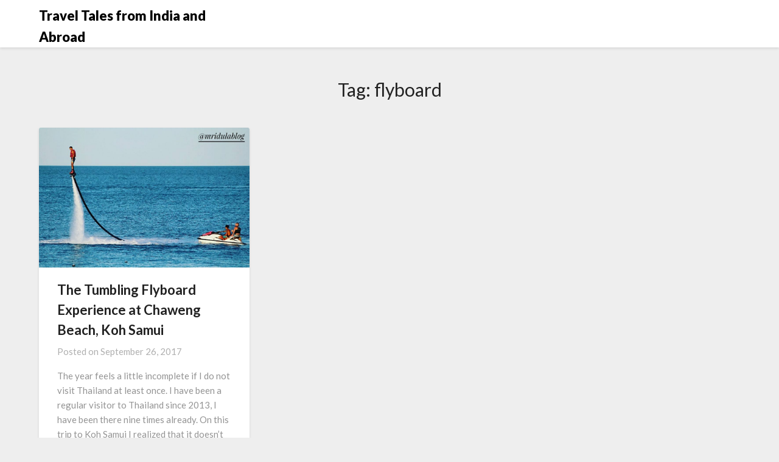

--- FILE ---
content_type: text/html; charset=utf-8
request_url: https://www.google.com/recaptcha/api2/aframe
body_size: 267
content:
<!DOCTYPE HTML><html><head><meta http-equiv="content-type" content="text/html; charset=UTF-8"></head><body><script nonce="gX9ydGkS9yOs5BBVNBg2bw">/** Anti-fraud and anti-abuse applications only. See google.com/recaptcha */ try{var clients={'sodar':'https://pagead2.googlesyndication.com/pagead/sodar?'};window.addEventListener("message",function(a){try{if(a.source===window.parent){var b=JSON.parse(a.data);var c=clients[b['id']];if(c){var d=document.createElement('img');d.src=c+b['params']+'&rc='+(localStorage.getItem("rc::a")?sessionStorage.getItem("rc::b"):"");window.document.body.appendChild(d);sessionStorage.setItem("rc::e",parseInt(sessionStorage.getItem("rc::e")||0)+1);localStorage.setItem("rc::h",'1769902931209');}}}catch(b){}});window.parent.postMessage("_grecaptcha_ready", "*");}catch(b){}</script></body></html>